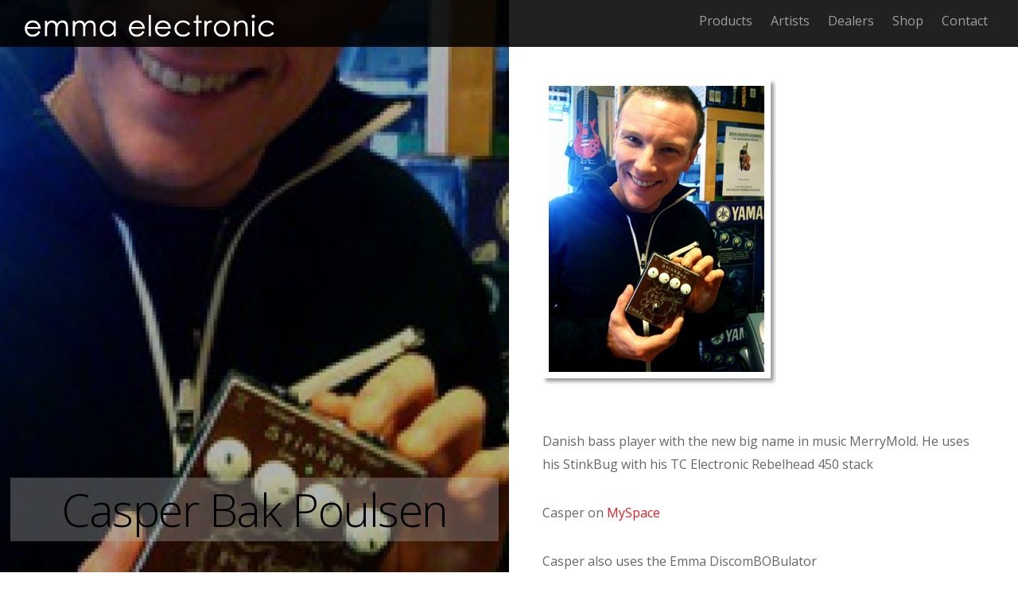

--- FILE ---
content_type: text/html; charset=UTF-8
request_url: https://www.emmaelectronic.com/project/casper-bak-poulsen/
body_size: 8740
content:

<!DOCTYPE html>
<html lang="en-GB">

<head>
		<meta charset="UTF-8" />
	<!-- wp_head -->
	<script>(function(html){ html.className = html.className.replace(/\bno-js\b/,'js'); if (html.classList) { html.classList.add( 'js' ); } else { html.className += ' js'; } })(document.documentElement);</script><style type="text/css">.js.csstransitions .module.wow, .js.csstransitions .themify_builder_content .themify_builder_row.wow, .js.csstransitions .module_row.wow, .js.csstransitions .builder-posts-wrap > .post.wow, .js.csstransitions .fly-in > .post, .js.csstransitions .fly-in .row_inner > .tb-column, .js.csstransitions .fade-in > .post, .js.csstransitions .fade-in .row_inner > .tb-column, .js.csstransitions .slide-up > .post, .js.csstransitions .slide-up .row_inner > .tb-column { visibility:hidden; }</style><meta name='robots' content='index, follow, max-image-preview:large, max-snippet:-1, max-video-preview:-1' />

	<!-- This site is optimized with the Yoast SEO plugin v21.1 - https://yoast.com/wordpress/plugins/seo/ -->
	<title>Casper Bak Poulsen - emma electronic</title>
	<link rel="canonical" href="https://www.emmaelectronic.com/project/casper-bak-poulsen/" />
	<meta property="og:locale" content="en_GB" />
	<meta property="og:type" content="article" />
	<meta property="og:title" content="Casper Bak Poulsen - emma electronic" />
	<meta property="og:description" content="Danish bass player with the new big name in music MerryMold. He uses his StinkBug with his TC Electronic Rebelhead 450 stack Casper on MySpace Casper also uses the Emma DiscomBOBulator When asked, Casper states: &#8220;I play only one scale &#8211; the Richter scale&#8230;.&#8221;" />
	<meta property="og:url" content="https://www.emmaelectronic.com/project/casper-bak-poulsen/" />
	<meta property="og:site_name" content="emma electronic" />
	<meta property="article:modified_time" content="2016-11-01T22:36:04+00:00" />
	<meta property="og:image" content="https://www.emmaelectronic.com/wp-content/uploads/2016/11/casper.jpg" />
	<meta property="og:image:width" content="294" />
	<meta property="og:image:height" content="384" />
	<meta property="og:image:type" content="image/jpeg" />
	<meta name="twitter:card" content="summary_large_image" />
	<script type="application/ld+json" class="yoast-schema-graph">{"@context":"https://schema.org","@graph":[{"@type":"WebPage","@id":"https://www.emmaelectronic.com/project/casper-bak-poulsen/","url":"https://www.emmaelectronic.com/project/casper-bak-poulsen/","name":"Casper Bak Poulsen - emma electronic","isPartOf":{"@id":"https://www.emmaelectronic.com/#website"},"primaryImageOfPage":{"@id":"https://www.emmaelectronic.com/project/casper-bak-poulsen/#primaryimage"},"image":{"@id":"https://www.emmaelectronic.com/project/casper-bak-poulsen/#primaryimage"},"thumbnailUrl":"https://www.emmaelectronic.com/wp-content/uploads/2016/11/casper.jpg","datePublished":"2016-11-01T22:34:05+00:00","dateModified":"2016-11-01T22:36:04+00:00","breadcrumb":{"@id":"https://www.emmaelectronic.com/project/casper-bak-poulsen/#breadcrumb"},"inLanguage":"en-GB","potentialAction":[{"@type":"ReadAction","target":["https://www.emmaelectronic.com/project/casper-bak-poulsen/"]}]},{"@type":"ImageObject","inLanguage":"en-GB","@id":"https://www.emmaelectronic.com/project/casper-bak-poulsen/#primaryimage","url":"https://www.emmaelectronic.com/wp-content/uploads/2016/11/casper.jpg","contentUrl":"https://www.emmaelectronic.com/wp-content/uploads/2016/11/casper.jpg","width":294,"height":384},{"@type":"BreadcrumbList","@id":"https://www.emmaelectronic.com/project/casper-bak-poulsen/#breadcrumb","itemListElement":[{"@type":"ListItem","position":1,"name":"Home","item":"https://www.emmaelectronic.com/"},{"@type":"ListItem","position":2,"name":"Portfolios","item":"https://www.emmaelectronic.com/project/"},{"@type":"ListItem","position":3,"name":"Casper Bak Poulsen"}]},{"@type":"WebSite","@id":"https://www.emmaelectronic.com/#website","url":"https://www.emmaelectronic.com/","name":"emma electronic","description":"","potentialAction":[{"@type":"SearchAction","target":{"@type":"EntryPoint","urlTemplate":"https://www.emmaelectronic.com/?s={search_term_string}"},"query-input":"required name=search_term_string"}],"inLanguage":"en-GB"}]}</script>
	<!-- / Yoast SEO plugin. -->


<link rel='dns-prefetch' href='//fonts.googleapis.com' />
<link rel="alternate" type="application/rss+xml" title="emma electronic &raquo; Feed" href="https://www.emmaelectronic.com/feed/" />
<link rel="alternate" type="application/rss+xml" title="emma electronic &raquo; Comments Feed" href="https://www.emmaelectronic.com/comments/feed/" />
<script type="text/javascript">
window._wpemojiSettings = {"baseUrl":"https:\/\/s.w.org\/images\/core\/emoji\/14.0.0\/72x72\/","ext":".png","svgUrl":"https:\/\/s.w.org\/images\/core\/emoji\/14.0.0\/svg\/","svgExt":".svg","source":{"concatemoji":"\/\/www.emmaelectronic.com\/wp-includes\/js\/wp-emoji-release.min.js?ver=6.1.9"}};
/*! This file is auto-generated */
!function(e,a,t){var n,r,o,i=a.createElement("canvas"),p=i.getContext&&i.getContext("2d");function s(e,t){var a=String.fromCharCode,e=(p.clearRect(0,0,i.width,i.height),p.fillText(a.apply(this,e),0,0),i.toDataURL());return p.clearRect(0,0,i.width,i.height),p.fillText(a.apply(this,t),0,0),e===i.toDataURL()}function c(e){var t=a.createElement("script");t.src=e,t.defer=t.type="text/javascript",a.getElementsByTagName("head")[0].appendChild(t)}for(o=Array("flag","emoji"),t.supports={everything:!0,everythingExceptFlag:!0},r=0;r<o.length;r++)t.supports[o[r]]=function(e){if(p&&p.fillText)switch(p.textBaseline="top",p.font="600 32px Arial",e){case"flag":return s([127987,65039,8205,9895,65039],[127987,65039,8203,9895,65039])?!1:!s([55356,56826,55356,56819],[55356,56826,8203,55356,56819])&&!s([55356,57332,56128,56423,56128,56418,56128,56421,56128,56430,56128,56423,56128,56447],[55356,57332,8203,56128,56423,8203,56128,56418,8203,56128,56421,8203,56128,56430,8203,56128,56423,8203,56128,56447]);case"emoji":return!s([129777,127995,8205,129778,127999],[129777,127995,8203,129778,127999])}return!1}(o[r]),t.supports.everything=t.supports.everything&&t.supports[o[r]],"flag"!==o[r]&&(t.supports.everythingExceptFlag=t.supports.everythingExceptFlag&&t.supports[o[r]]);t.supports.everythingExceptFlag=t.supports.everythingExceptFlag&&!t.supports.flag,t.DOMReady=!1,t.readyCallback=function(){t.DOMReady=!0},t.supports.everything||(n=function(){t.readyCallback()},a.addEventListener?(a.addEventListener("DOMContentLoaded",n,!1),e.addEventListener("load",n,!1)):(e.attachEvent("onload",n),a.attachEvent("onreadystatechange",function(){"complete"===a.readyState&&t.readyCallback()})),(e=t.source||{}).concatemoji?c(e.concatemoji):e.wpemoji&&e.twemoji&&(c(e.twemoji),c(e.wpemoji)))}(window,document,window._wpemojiSettings);
</script>
<style type="text/css">
img.wp-smiley,
img.emoji {
	display: inline !important;
	border: none !important;
	box-shadow: none !important;
	height: 1em !important;
	width: 1em !important;
	margin: 0 0.07em !important;
	vertical-align: -0.1em !important;
	background: none !important;
	padding: 0 !important;
}
</style>
	<link rel='stylesheet' id='themify-builder-style-css' href='//www.emmaelectronic.com/wp-content/themes/themify-ultra/themify/themify-builder/css/themify-builder-style.css?ver=2.8.9' type='text/css' media='all' />
<link rel='stylesheet' id='wp-block-library-css' href='//www.emmaelectronic.com/wp-includes/css/dist/block-library/style.min.css?ver=6.1.9' type='text/css' media='all' />
<link rel='stylesheet' id='classic-theme-styles-css' href='//www.emmaelectronic.com/wp-includes/css/classic-themes.min.css?ver=1' type='text/css' media='all' />
<style id='global-styles-inline-css' type='text/css'>
body{--wp--preset--color--black: #000000;--wp--preset--color--cyan-bluish-gray: #abb8c3;--wp--preset--color--white: #ffffff;--wp--preset--color--pale-pink: #f78da7;--wp--preset--color--vivid-red: #cf2e2e;--wp--preset--color--luminous-vivid-orange: #ff6900;--wp--preset--color--luminous-vivid-amber: #fcb900;--wp--preset--color--light-green-cyan: #7bdcb5;--wp--preset--color--vivid-green-cyan: #00d084;--wp--preset--color--pale-cyan-blue: #8ed1fc;--wp--preset--color--vivid-cyan-blue: #0693e3;--wp--preset--color--vivid-purple: #9b51e0;--wp--preset--gradient--vivid-cyan-blue-to-vivid-purple: linear-gradient(135deg,rgba(6,147,227,1) 0%,rgb(155,81,224) 100%);--wp--preset--gradient--light-green-cyan-to-vivid-green-cyan: linear-gradient(135deg,rgb(122,220,180) 0%,rgb(0,208,130) 100%);--wp--preset--gradient--luminous-vivid-amber-to-luminous-vivid-orange: linear-gradient(135deg,rgba(252,185,0,1) 0%,rgba(255,105,0,1) 100%);--wp--preset--gradient--luminous-vivid-orange-to-vivid-red: linear-gradient(135deg,rgba(255,105,0,1) 0%,rgb(207,46,46) 100%);--wp--preset--gradient--very-light-gray-to-cyan-bluish-gray: linear-gradient(135deg,rgb(238,238,238) 0%,rgb(169,184,195) 100%);--wp--preset--gradient--cool-to-warm-spectrum: linear-gradient(135deg,rgb(74,234,220) 0%,rgb(151,120,209) 20%,rgb(207,42,186) 40%,rgb(238,44,130) 60%,rgb(251,105,98) 80%,rgb(254,248,76) 100%);--wp--preset--gradient--blush-light-purple: linear-gradient(135deg,rgb(255,206,236) 0%,rgb(152,150,240) 100%);--wp--preset--gradient--blush-bordeaux: linear-gradient(135deg,rgb(254,205,165) 0%,rgb(254,45,45) 50%,rgb(107,0,62) 100%);--wp--preset--gradient--luminous-dusk: linear-gradient(135deg,rgb(255,203,112) 0%,rgb(199,81,192) 50%,rgb(65,88,208) 100%);--wp--preset--gradient--pale-ocean: linear-gradient(135deg,rgb(255,245,203) 0%,rgb(182,227,212) 50%,rgb(51,167,181) 100%);--wp--preset--gradient--electric-grass: linear-gradient(135deg,rgb(202,248,128) 0%,rgb(113,206,126) 100%);--wp--preset--gradient--midnight: linear-gradient(135deg,rgb(2,3,129) 0%,rgb(40,116,252) 100%);--wp--preset--duotone--dark-grayscale: url('#wp-duotone-dark-grayscale');--wp--preset--duotone--grayscale: url('#wp-duotone-grayscale');--wp--preset--duotone--purple-yellow: url('#wp-duotone-purple-yellow');--wp--preset--duotone--blue-red: url('#wp-duotone-blue-red');--wp--preset--duotone--midnight: url('#wp-duotone-midnight');--wp--preset--duotone--magenta-yellow: url('#wp-duotone-magenta-yellow');--wp--preset--duotone--purple-green: url('#wp-duotone-purple-green');--wp--preset--duotone--blue-orange: url('#wp-duotone-blue-orange');--wp--preset--font-size--small: 13px;--wp--preset--font-size--medium: 20px;--wp--preset--font-size--large: 36px;--wp--preset--font-size--x-large: 42px;--wp--preset--spacing--20: 0.44rem;--wp--preset--spacing--30: 0.67rem;--wp--preset--spacing--40: 1rem;--wp--preset--spacing--50: 1.5rem;--wp--preset--spacing--60: 2.25rem;--wp--preset--spacing--70: 3.38rem;--wp--preset--spacing--80: 5.06rem;}:where(.is-layout-flex){gap: 0.5em;}body .is-layout-flow > .alignleft{float: left;margin-inline-start: 0;margin-inline-end: 2em;}body .is-layout-flow > .alignright{float: right;margin-inline-start: 2em;margin-inline-end: 0;}body .is-layout-flow > .aligncenter{margin-left: auto !important;margin-right: auto !important;}body .is-layout-constrained > .alignleft{float: left;margin-inline-start: 0;margin-inline-end: 2em;}body .is-layout-constrained > .alignright{float: right;margin-inline-start: 2em;margin-inline-end: 0;}body .is-layout-constrained > .aligncenter{margin-left: auto !important;margin-right: auto !important;}body .is-layout-constrained > :where(:not(.alignleft):not(.alignright):not(.alignfull)){max-width: var(--wp--style--global--content-size);margin-left: auto !important;margin-right: auto !important;}body .is-layout-constrained > .alignwide{max-width: var(--wp--style--global--wide-size);}body .is-layout-flex{display: flex;}body .is-layout-flex{flex-wrap: wrap;align-items: center;}body .is-layout-flex > *{margin: 0;}:where(.wp-block-columns.is-layout-flex){gap: 2em;}.has-black-color{color: var(--wp--preset--color--black) !important;}.has-cyan-bluish-gray-color{color: var(--wp--preset--color--cyan-bluish-gray) !important;}.has-white-color{color: var(--wp--preset--color--white) !important;}.has-pale-pink-color{color: var(--wp--preset--color--pale-pink) !important;}.has-vivid-red-color{color: var(--wp--preset--color--vivid-red) !important;}.has-luminous-vivid-orange-color{color: var(--wp--preset--color--luminous-vivid-orange) !important;}.has-luminous-vivid-amber-color{color: var(--wp--preset--color--luminous-vivid-amber) !important;}.has-light-green-cyan-color{color: var(--wp--preset--color--light-green-cyan) !important;}.has-vivid-green-cyan-color{color: var(--wp--preset--color--vivid-green-cyan) !important;}.has-pale-cyan-blue-color{color: var(--wp--preset--color--pale-cyan-blue) !important;}.has-vivid-cyan-blue-color{color: var(--wp--preset--color--vivid-cyan-blue) !important;}.has-vivid-purple-color{color: var(--wp--preset--color--vivid-purple) !important;}.has-black-background-color{background-color: var(--wp--preset--color--black) !important;}.has-cyan-bluish-gray-background-color{background-color: var(--wp--preset--color--cyan-bluish-gray) !important;}.has-white-background-color{background-color: var(--wp--preset--color--white) !important;}.has-pale-pink-background-color{background-color: var(--wp--preset--color--pale-pink) !important;}.has-vivid-red-background-color{background-color: var(--wp--preset--color--vivid-red) !important;}.has-luminous-vivid-orange-background-color{background-color: var(--wp--preset--color--luminous-vivid-orange) !important;}.has-luminous-vivid-amber-background-color{background-color: var(--wp--preset--color--luminous-vivid-amber) !important;}.has-light-green-cyan-background-color{background-color: var(--wp--preset--color--light-green-cyan) !important;}.has-vivid-green-cyan-background-color{background-color: var(--wp--preset--color--vivid-green-cyan) !important;}.has-pale-cyan-blue-background-color{background-color: var(--wp--preset--color--pale-cyan-blue) !important;}.has-vivid-cyan-blue-background-color{background-color: var(--wp--preset--color--vivid-cyan-blue) !important;}.has-vivid-purple-background-color{background-color: var(--wp--preset--color--vivid-purple) !important;}.has-black-border-color{border-color: var(--wp--preset--color--black) !important;}.has-cyan-bluish-gray-border-color{border-color: var(--wp--preset--color--cyan-bluish-gray) !important;}.has-white-border-color{border-color: var(--wp--preset--color--white) !important;}.has-pale-pink-border-color{border-color: var(--wp--preset--color--pale-pink) !important;}.has-vivid-red-border-color{border-color: var(--wp--preset--color--vivid-red) !important;}.has-luminous-vivid-orange-border-color{border-color: var(--wp--preset--color--luminous-vivid-orange) !important;}.has-luminous-vivid-amber-border-color{border-color: var(--wp--preset--color--luminous-vivid-amber) !important;}.has-light-green-cyan-border-color{border-color: var(--wp--preset--color--light-green-cyan) !important;}.has-vivid-green-cyan-border-color{border-color: var(--wp--preset--color--vivid-green-cyan) !important;}.has-pale-cyan-blue-border-color{border-color: var(--wp--preset--color--pale-cyan-blue) !important;}.has-vivid-cyan-blue-border-color{border-color: var(--wp--preset--color--vivid-cyan-blue) !important;}.has-vivid-purple-border-color{border-color: var(--wp--preset--color--vivid-purple) !important;}.has-vivid-cyan-blue-to-vivid-purple-gradient-background{background: var(--wp--preset--gradient--vivid-cyan-blue-to-vivid-purple) !important;}.has-light-green-cyan-to-vivid-green-cyan-gradient-background{background: var(--wp--preset--gradient--light-green-cyan-to-vivid-green-cyan) !important;}.has-luminous-vivid-amber-to-luminous-vivid-orange-gradient-background{background: var(--wp--preset--gradient--luminous-vivid-amber-to-luminous-vivid-orange) !important;}.has-luminous-vivid-orange-to-vivid-red-gradient-background{background: var(--wp--preset--gradient--luminous-vivid-orange-to-vivid-red) !important;}.has-very-light-gray-to-cyan-bluish-gray-gradient-background{background: var(--wp--preset--gradient--very-light-gray-to-cyan-bluish-gray) !important;}.has-cool-to-warm-spectrum-gradient-background{background: var(--wp--preset--gradient--cool-to-warm-spectrum) !important;}.has-blush-light-purple-gradient-background{background: var(--wp--preset--gradient--blush-light-purple) !important;}.has-blush-bordeaux-gradient-background{background: var(--wp--preset--gradient--blush-bordeaux) !important;}.has-luminous-dusk-gradient-background{background: var(--wp--preset--gradient--luminous-dusk) !important;}.has-pale-ocean-gradient-background{background: var(--wp--preset--gradient--pale-ocean) !important;}.has-electric-grass-gradient-background{background: var(--wp--preset--gradient--electric-grass) !important;}.has-midnight-gradient-background{background: var(--wp--preset--gradient--midnight) !important;}.has-small-font-size{font-size: var(--wp--preset--font-size--small) !important;}.has-medium-font-size{font-size: var(--wp--preset--font-size--medium) !important;}.has-large-font-size{font-size: var(--wp--preset--font-size--large) !important;}.has-x-large-font-size{font-size: var(--wp--preset--font-size--x-large) !important;}
.wp-block-navigation a:where(:not(.wp-element-button)){color: inherit;}
:where(.wp-block-columns.is-layout-flex){gap: 2em;}
.wp-block-pullquote{font-size: 1.5em;line-height: 1.6;}
</style>
<link rel='stylesheet' id='themify-framework-css' href='//www.emmaelectronic.com/wp-content/themes/themify-ultra/themify/css/themify.framework.css?ver=2.8.9' type='text/css' media='all' />
<link rel='stylesheet' id='google-fonts-css' href='//fonts.googleapis.com/css?family=Open+Sans%3A400italic%2C600italic%2C700italic%2C400%2C300%2C600%2C700&#038;subset=latin%2Clatin-ext&#038;ver=6.1.9' type='text/css' media='all' />
<link rel='stylesheet' id='themify-icons-css' href='//www.emmaelectronic.com/wp-content/themes/themify-ultra/themify/themify-icons/themify-icons.css?ver=2.8.9' type='text/css' media='all' />
<link rel='stylesheet' id='theme-style-css' href='//www.emmaelectronic.com/wp-content/themes/themify-ultra/style.css?ver=1.5.1' type='text/css' media='all' />
<link rel='stylesheet' id='themify-media-queries-css' href='//www.emmaelectronic.com/wp-content/themes/themify-ultra/media-queries.css?ver=1.5.1' type='text/css' media='all' />
<link rel='stylesheet' id='header-top-bar-css' href='//www.emmaelectronic.com/wp-content/themes/themify-ultra/styles/header-top-bar.css?ver=6.1.9' type='text/css' media='all' />
<link rel='stylesheet' id='themify-icon-font-css' href='//www.emmaelectronic.com/wp-content/themes/themify-ultra/themify/fontawesome/css/font-awesome.min.css?ver=2.8.9' type='text/css' media='all' />
<link rel='stylesheet' id='themify-customize-css' href='//www.emmaelectronic.com/wp-content/uploads/themify-customizer.css?ver=17.03.01.13.14.27' type='text/css' media='all' />
<link rel='stylesheet' id='customizer-google-fonts-css' href='//fonts.googleapis.com/css?family=Open+Sans%3Anormal%2C300%7COpen+Sans+Condensed%3Anormal%2C300&#038;subset=latin&#038;ver=6.1.9' type='text/css' media='all' />
<script type='text/javascript' src='//www.emmaelectronic.com/wp-includes/js/jquery/jquery.min.js?ver=3.6.1' id='jquery-core-js'></script>
<script type='text/javascript' src='//www.emmaelectronic.com/wp-includes/js/jquery/jquery-migrate.min.js?ver=3.3.2' id='jquery-migrate-js'></script>
<link rel="https://api.w.org/" href="https://www.emmaelectronic.com/wp-json/" /><link rel="EditURI" type="application/rsd+xml" title="RSD" href="https://www.emmaelectronic.com/xmlrpc.php?rsd" />
<link rel="wlwmanifest" type="application/wlwmanifest+xml" href="https://www.emmaelectronic.com/wp-includes/wlwmanifest.xml" />
<meta name="generator" content="WordPress 6.1.9" />
<link rel='shortlink' href='https://www.emmaelectronic.com/?p=300' />
<link rel="alternate" type="application/json+oembed" href="https://www.emmaelectronic.com/wp-json/oembed/1.0/embed?url=https%3A%2F%2Fwww.emmaelectronic.com%2Fproject%2Fcasper-bak-poulsen%2F" />
<link rel="alternate" type="text/xml+oembed" href="https://www.emmaelectronic.com/wp-json/oembed/1.0/embed?url=https%3A%2F%2Fwww.emmaelectronic.com%2Fproject%2Fcasper-bak-poulsen%2F&#038;format=xml" />




<link href="https://www.emmaelectronic.com/wp-content/uploads/2016/10/e.png" rel="shortcut icon" /> 


<meta name="viewport" content="width=device-width, initial-scale=1, maximum-scale=1, minimum-scale=1, user-scalable=no">

	<style>
	@-webkit-keyframes themifyAnimatedBG {
		0% { background-color: #33baab; }
100% { background-color: #e33b9e; }
50% { background-color: #4961d7; }
33.333333333333% { background-color: #2ea85c; }
25% { background-color: #2bb8ed; }
20% { background-color: #dd5135; }

	}
	@keyframes themifyAnimatedBG {
		0% { background-color: #33baab; }
100% { background-color: #e33b9e; }
50% { background-color: #4961d7; }
33.333333333333% { background-color: #2ea85c; }
25% { background-color: #2bb8ed; }
20% { background-color: #dd5135; }

	}
	.themify_builder_row.animated-bg {
		-webkit-animation: themifyAnimatedBG 30000ms infinite alternate;
		animation: themifyAnimatedBG 30000ms infinite alternate;
	};
	</style>
	
				<!-- equalcolumn-ie-fix.js -->
				<!--[if IE 9]>
					<script src="https://www.emmaelectronic.com/wp-content/themes/themify-ultra/themify/themify-builder/js/equalcolumn-ie-fix.js"></script>
				<![endif]-->
				<script type="text/javascript">				function isSupportTransition() {
				var b = document.body || document.documentElement,
				s = b.style,
				p = 'transition';

				if (typeof s[p] == 'string') { return true; }

				// Tests for vendor specific prop
				var v = ['Moz', 'webkit', 'Webkit', 'Khtml', 'O', 'ms'];
				p = p.charAt(0).toUpperCase() + p.substr(1);

				for (var i=0; i<v.length; i++) {
					if (typeof s[v[i] + p] == 'string') { return true; }
					}
					return false;
					}
					if ( isSupportTransition() ) {
					document.documentElement.className += " csstransitions";	
					}
		</script><style type="text/css">.recentcomments a{display:inline !important;padding:0 !important;margin:0 !important;}</style>
</head>

<body data-rsssl=1 class="portfolio-template-default single single-portfolio postid-300 template-themify-ultra template-themify-ultra-1-5-1 skin-default webkit not-ie default_width no-home no-touch header-top-bar fixed-header footer-block default tagline-off rss-off search-off sidebar-none single-split-layout  filter-hover-none filter-all masonry-enabled">


<div id="pagewrap" class="hfeed site">

			<div id="headerwrap"   >

			
			<a id="menu-icon" href="#mobile-menu"></a>

			<header id="header" class="pagewidth clearfix" itemscope="itemscope" itemtype="https://schema.org/WPHeader">

	            
	            <div class="header-bar">
		            						<div id="site-logo"><a href="https://www.emmaelectronic.com" title="emma electronic"><img src="https://www.emmaelectronic.com/wp-content/uploads/2017/02/logoText.png" alt="emma electronic" title="emma electronic" /><span style="display: none;">emma electronic</span></a></div>					
									</div>
				<!-- /.header-bar -->

									<div id="mobile-menu" class="sidemenu sidemenu-off">

						<div class="navbar-wrapper clearfix">

															<div class="social-widget">
																												
																	</div>
								<!-- /.social-widget -->
							
							
															<nav id="main-nav-wrap" itemscope="itemscope" itemtype="https://schema.org/SiteNavigationElement">
									<ul id="main-nav" class="main-nav menu-name-topmenu"><li id='menu-item-41' class="menu-item menu-item-type-custom menu-item-object-custom menu-item-home menu-item-has-children has-sub-menu has-sub-menu" ><a  href="https://www.emmaelectronic.com/#products">Products</a> 
<ul class="sub-menu">
<li id='menu-item-562' class="menu-item menu-item-type-post_type menu-item-object-page" ><a  href="https://www.emmaelectronic.com/discumbobulator/">DiscumBOBulator</a> </li>
<li id='menu-item-780' class="menu-item menu-item-type-post_type menu-item-object-page" ><a  href="https://www.emmaelectronic.com/navigator/">Navigator Delay</a> </li>
<li id='menu-item-568' class="menu-item menu-item-type-post_type menu-item-object-page" ><a  href="https://www.emmaelectronic.com/okto-nojs/">Okto-Nøjs</a> </li>
<li id='menu-item-563' class="menu-item menu-item-type-post_type menu-item-object-page" ><a  href="https://www.emmaelectronic.com/onomatopoeia/">OnoMATOpoeia</a> </li>
<li id='menu-item-564' class="menu-item menu-item-type-post_type menu-item-object-page" ><a  href="https://www.emmaelectronic.com/pisdiyauwot/">PisdiYAUWot</a> </li>
<li id='menu-item-566' class="menu-item menu-item-type-post_type menu-item-object-page" ><a  href="https://www.emmaelectronic.com/reezafratzitz/">ReezaFRATzitz</a> </li>
<li id='menu-item-565' class="menu-item menu-item-type-post_type menu-item-object-page" ><a  href="https://www.emmaelectronic.com/stinkbug/">StinkBug</a> </li>
<li id='menu-item-567' class="menu-item menu-item-type-post_type menu-item-object-page" ><a  href="https://www.emmaelectronic.com/transmorgrifier/">TransMORGrifier</a> </li>
<li id='menu-item-632' class="menu-item menu-item-type-post_type menu-item-object-page" ><a  href="https://www.emmaelectronic.com/amarhyll/">AmARHyll Pedalboards and Hardcases</a> </li>
</ul>
</li>
<li id='menu-item-40' class="menu-item menu-item-type-custom menu-item-object-custom menu-item-home" ><a  href="https://www.emmaelectronic.com/#artists">Artists</a> </li>
<li id='menu-item-236' class="menu-item menu-item-type-custom menu-item-object-custom" ><a  href="https://www.emmaelectronic.com/dealers">Dealers</a> </li>
<li id='menu-item-550' class="menu-item menu-item-type-post_type menu-item-object-page" ><a  href="https://www.emmaelectronic.com/shopfront/">Shop</a> </li>
<li id='menu-item-42' class="menu-item menu-item-type-custom menu-item-object-custom menu-item-home" ><a  href="https://www.emmaelectronic.com/#contact">Contact</a> </li>
</ul>									<!-- /#main-nav -->
								</nav>
								<!-- /#main-nav-wrap -->
														
						</div>

																				<!-- /header-widgets -->
						
						<a id="menu-icon-close" href="#"></a>
					</div>
					<!-- /#mobile-menu -->
				
				
				
			</header>
			<!-- /#header -->

	        
		</div>
		<!-- /#headerwrap -->
	
	<div id="body" class="clearfix">

		


	<div class="featured-area fullcover">
					
	
	
		
		
			<figure class="post-image ">

									<img src="https://www.emmaelectronic.com/wp-content/uploads/2016/11/casper-1160x665.jpg" width="1160" height="665" class=" wp-image-301" title="Casper Bak Poulsen" alt="Casper Bak Poulsen" />				
			</figure>

		
	
			 

		<div class="post-content">

					
		<h1 class="post-title entry-title">
							Casper Bak Poulsen					</h1>

			
	
			
</div>	</div><!-- .featured-area -->

	<!-- layout-container -->
	<div id="layout" class="pagewidth clearfix">

		
		<!-- content -->
		<div id="content" class="list-post">
			
			<article itemscope itemtype="http://schema.org/Article" id="post-300" class="post clearfix post-300 portfolio type-portfolio status-publish has-post-thumbnail hentry portfolio-category-artist has-post-title has-post-date has-post-category has-post-tag has-post-comment has-post-author">
								<div class="post-content">
					<div class="entry-content" itemprop="articleBody">
												<p><img decoding="async" loading="lazy" class="alignnone size-full wp-image-301" src="https://www.emmaelectronic.com/wp-content/uploads/2016/11/casper.jpg" alt="casper" width="294" height="384" srcset="https://www.emmaelectronic.com/wp-content/uploads/2016/11/casper.jpg 294w, https://www.emmaelectronic.com/wp-content/uploads/2016/11/casper-230x300.jpg 230w" sizes="(max-width: 294px) 100vw, 294px" /></p>
<p>Danish bass player with the new big name in music MerryMold. He uses his StinkBug with his TC Electronic Rebelhead 450 stack</p>
<p>Casper on <a href="https://myspace.com/casperpoulsen">MySpace</a></p>
<p>Casper also uses the Emma DiscomBOBulator</p>
<p>When asked, Casper states: &#8220;I play only one scale &#8211; the Richter scale&#8230;.&#8221;</p>
<div id="themify_builder_content-300" data-postid="300" class="themify_builder_content themify_builder_content-300 themify_builder themify_builder_front">

	</div>
<!-- /themify_builder_content -->					</div>
				</div>
							</article>

			
			
			
		<div class="post-nav clearfix">
			<span class="prev"><a href="https://www.emmaelectronic.com/project/carsten-pedersen/" rel="prev"><span class="arrow"></span> Carsten Pedersen</a></span>			<span class="next"><a href="https://www.emmaelectronic.com/project/casper-dybdahl/" rel="next"><span class="arrow"></span> Casper Dybdahl</a></span>		</div>
		<!-- /.post-nav -->

	
							


			
					</div>
		<!-- /content -->

		
	
	
	</div><!-- /layout-container -->


        			</div>
			<!-- /body -->

							<div id="footerwrap"   >

					
					<footer id="footer" class="pagewidth clearfix" itemscope="itemscope" itemtype="https://schema.org/WPFooter">

						
													<div class="back-top clearfix">
								<div class="arrow-up">
										<a href="#header"></a>
								</div>
							</div>
						
						<div class="main-col first clearfix">
							<div class="footer-left-wrap first">
															
																	<div class="social-widget">
										<div id="themify-social-links-2" class="widget themify-social-links"><ul class="social-links horizontal">
							<li class="social-link-item facebook font-icon icon-medium">
								<a href="https://www.facebook.com/search/top/?q=emma%20electronic" title="Facebook" target="_blank"><i class="fa fa-facebook" ></i>  </a>
							</li>
							<!-- /themify-link-item --></ul></div>									</div>
									<!-- /.social-widget -->
															</div>
							
							<div class="footer-right-wrap">

																	<div class="footer-nav-wrap">
																			</div>
									<!-- /.footer-nav-wrap -->
																									<div class="footer-text clearfix">
										<div class="footer-text-inner">
																							<div class="one">&copy; <a href="https://www.emmaelectronic.com">emma electronic</a> 2026</div>												<div class="two"> </div>																					</div>
									</div>
									<!-- /.footer-text -->
															</div>
						</div>

																					<div class="section-col clearfix">
									<div class="footer-widgets-wrap">
																				<!-- /footer-widgets -->
									</div>
								</div>
													
						
					</footer>
					<!-- /#footer -->

					
				</div>
				<!-- /#footerwrap -->
			
		</div>
		<!-- /#pagewrap -->

		
		<!-- SCHEMA BEGIN --><script type="application/ld+json">[{"@context":"http:\/\/schema.org","@type":"CreativeWork","mainEntityOfPage":{"@type":"WebPage","@id":"https:\/\/www.emmaelectronic.com\/project\/casper-bak-poulsen\/"},"headline":"Casper Bak Poulsen","datePublished":"2016-11-01T23:34:05+01:00","dateModified":"2016-11-01T23:34:05+01:00","description":"Danish bass player with the new big name in music MerryMold. He uses his StinkBug with his TC Electronic Rebelhead 450 stack Casper on MySpace Casper also uses the Emma DiscomBOBulator When asked, Casper states: &#8220;I play only one scale &#8211; the Richter scale&#8230;.&#8221;","commentCount":"0","image":{"@type":"ImageObject","url":"https:\/\/www.emmaelectronic.com\/wp-content\/uploads\/2016\/11\/casper.jpg","width":294,"height":384}}]</script><!-- /SCHEMA END -->		<!-- wp_footer -->
		

<script type='text/javascript' id='themify-main-script-js-extra'>
/* <![CDATA[ */
var themify_vars = {"version":"2.8.9","url":"https:\/\/www.emmaelectronic.com\/wp-content\/themes\/themify-ultra\/themify","TB":"1","map_key":"AIzaSyDPa-mwyiSjVEJ33q4h0ml0AEwGKQJhCKs"};
var tbLocalScript = {"isAnimationActive":"1","isParallaxActive":"1","animationInviewSelectors":[".module.wow",".themify_builder_content .themify_builder_row.wow",".module_row.wow",".builder-posts-wrap > .post.wow",".fly-in > .post",".fly-in .row_inner > .tb-column",".fade-in > .post",".fade-in .row_inner > .tb-column",".slide-up > .post",".slide-up .row_inner > .tb-column"],"createAnimationSelectors":[],"backgroundSlider":{"autoplay":5000,"speed":2000},"animationOffset":"100","videoPoster":"https:\/\/www.emmaelectronic.com\/wp-content\/themes\/themify-ultra\/themify\/themify-builder\/img\/blank.png","backgroundVideoLoop":"yes","builder_url":"https:\/\/www.emmaelectronic.com\/wp-content\/themes\/themify-ultra\/themify\/themify-builder","framework_url":"https:\/\/www.emmaelectronic.com\/wp-content\/themes\/themify-ultra\/themify","version":"2.8.9","fullwidth_support":"","fullwidth_container":"body","loadScrollHighlight":"1"};
var themifyScript = {"lightbox":{"lightboxSelector":".themify_lightbox","lightboxOn":true,"lightboxContentImages":false,"lightboxContentImagesSelector":".post-content a[href$=jpg],.page-content a[href$=jpg],.post-content a[href$=gif],.page-content a[href$=gif],.post-content a[href$=png],.page-content a[href$=png],.post-content a[href$=JPG],.page-content a[href$=JPG],.post-content a[href$=GIF],.page-content a[href$=GIF],.post-content a[href$=PNG],.page-content a[href$=PNG],.post-content a[href$=jpeg],.page-content a[href$=jpeg],.post-content a[href$=JPEG],.page-content a[href$=JPEG]","theme":"pp_default","social_tools":false,"allow_resize":true,"show_title":false,"overlay_gallery":false,"screenWidthNoLightbox":600,"deeplinking":false,"contentImagesAreas":".post, .type-page, .type-highlight, .type-slider","gallerySelector":".gallery-icon > a[href$=jpg],.gallery-icon > a[href$=gif],.gallery-icon > a[href$=png],.gallery-icon > a[href$=JPG],.gallery-icon > a[href$=GIF],.gallery-icon > a[href$=PNG],.gallery-icon > a[href$=jpeg],.gallery-icon > a[href$=JPEG]","lightboxGalleryOn":true},"lightboxContext":"body"};
var tbScrollHighlight = {"fixedHeaderSelector":"#headerwrap.fixed-header","speed":"900","navigation":"#main-nav","scrollOffset":"-5"};
/* ]]> */
</script>
<script type='text/javascript' src='//www.emmaelectronic.com/wp-content/themes/themify-ultra/themify/js/main.js?ver=2.8.9' id='themify-main-script-js'></script>
<script type='text/javascript' src='//www.emmaelectronic.com/wp-content/plugins/shopify-buybuttonwp/public//js/public.js?ver=1.0.3' id='shopify-buybuttonwp-js'></script>
<script type='text/javascript' src='//www.emmaelectronic.com/wp-content/themes/themify-ultra/js/themify.mega-menu.js?ver=1.5.1' id='themify-mega-menu-js'></script>
<script type='text/javascript' src='//www.emmaelectronic.com/wp-content/themes/themify-ultra/js/jquery.nicescroll.js?ver=1.5.1' id='themify-nicescroll-js'></script>
<script type='text/javascript' src='//www.emmaelectronic.com/wp-content/themes/themify-ultra/themify/js/themify.sidemenu.js?ver=1.5.1' id='slide-nav-js'></script>
<script type='text/javascript' src='//www.emmaelectronic.com/wp-content/themes/themify-ultra/js/jquery.isotope.min.js?ver=1.5.1' id='themify-isotope-js'></script>
<script type='text/javascript' id='theme-script-js-extra'>
/* <![CDATA[ */
var themifyScript = {"lightbox":{"lightboxSelector":".themify_lightbox","lightboxOn":true,"lightboxContentImages":false,"lightboxContentImagesSelector":".post-content a[href$=jpg],.page-content a[href$=jpg],.post-content a[href$=gif],.page-content a[href$=gif],.post-content a[href$=png],.page-content a[href$=png],.post-content a[href$=JPG],.page-content a[href$=JPG],.post-content a[href$=GIF],.page-content a[href$=GIF],.post-content a[href$=PNG],.page-content a[href$=PNG],.post-content a[href$=jpeg],.page-content a[href$=jpeg],.post-content a[href$=JPEG],.page-content a[href$=JPEG]","theme":"pp_default","social_tools":false,"allow_resize":true,"show_title":false,"overlay_gallery":false,"screenWidthNoLightbox":600,"deeplinking":false,"contentImagesAreas":".post, .type-page, .type-highlight, .type-slider","gallerySelector":".gallery-icon > a[href$=jpg],.gallery-icon > a[href$=gif],.gallery-icon > a[href$=png],.gallery-icon > a[href$=JPG],.gallery-icon > a[href$=GIF],.gallery-icon > a[href$=PNG],.gallery-icon > a[href$=jpeg],.gallery-icon > a[href$=JPEG]","lightboxGalleryOn":true},"lightboxContext":"#pagewrap","fixedHeader":"fixed-header","ajax_nonce":"822366dd8b","ajax_url":"https:\/\/www.emmaelectronic.com\/wp-admin\/admin-ajax.php","smallScreen":"760","resizeRefresh":"250","parallaxHeader":"1","loadingImg":"https:\/\/www.emmaelectronic.com\/wp-content\/themes\/themify-ultra\/images\/loading.gif","maxPages":"0","autoInfinite":"auto","scrollToNewOnLoad":"scroll","resetFilterOnLoad":"reset","fullPageScroll":"","scrollHighlight":{"scroll":"internal"}};
/* ]]> */
</script>
<script type='text/javascript' src='//www.emmaelectronic.com/wp-content/themes/themify-ultra/js/themify.script.js?ver=1.5.1' id='theme-script-js'></script>
<script type='text/javascript' src='//www.emmaelectronic.com/wp-includes/js/comment-reply.min.js?ver=6.1.9' id='comment-reply-js'></script>
		<script type="text/javascript">
			if ('object' === typeof tbLocalScript) {
				tbLocalScript.transitionSelectors = ".js.csstransitions .module.wow, .js.csstransitions .themify_builder_content .themify_builder_row.wow, .js.csstransitions .module_row.wow, .js.csstransitions .builder-posts-wrap > .post.wow, .js.csstransitions .fly-in > .post, .js.csstransitions .fly-in .row_inner > .tb-column, .js.csstransitions .fade-in > .post, .js.csstransitions .fade-in .row_inner > .tb-column, .js.csstransitions .slide-up > .post, .js.csstransitions .slide-up .row_inner > .tb-column";
			}
		</script>
			</body>
</html>

--- FILE ---
content_type: text/css
request_url: https://www.emmaelectronic.com/wp-content/themes/themify-ultra/styles/header-top-bar.css?ver=6.1.9
body_size: 952
content:
/*
HEADER TOP BAR
================================================ */
/* header topbar header */
#headerwrap {
	position: fixed;
}
#header {
	text-align: inherit;
	padding: .15em 28px;
	width: 100%;
}
.header-bar {
	float: left;
}
.pull-down {
	right: 28px;
}

/* header topbar site logo */
#site-logo {
	font-size: 1.5em;
	margin: 13px .5em 0 0;
	display: inline-block;
	vertical-align: middle;
}
.fixed-header-on #site-logo img {
	height: 30px;
	width: auto;
	transition: all .3s;
}

/* header topbar site description */
#site-description {
	margin: 20px 1.90em 5px 0;
	font-size: .75em;
	display: inline-block;
	vertical-align: middle;
}

/* header topbar social widget */
#header .social-widget {
	float: left;
	margin: 8px 0 0;
	-moz-transition: all 0.2s ease-in-out;
	-webkit-transition: all 0.2s ease-in-out;
	transition: all 0.2s ease-in-out;
}

/* header topbar searchform */
#searchform-wrap {
	margin: 13px 0 0;
	float: left;
	-moz-transition: all 0.2s ease-in-out;
	-webkit-transition: all 0.2s ease-in-out;
	transition: all 0.2s ease-in-out;
}
#headerwrap #searchform #s {
	padding: 0 15px 0 25px;
	height: 25px;
	vertical-align: top;
	position: absolute;
	margin-top: -1px;
}
#headerwrap #searchform .icon-search:before {
	font-size: 14px;
	padding: 5px;
	line-height: 100%;
	width: 15px;
	height: 15px;
	margin: 0;
	margin-left: -3px;
	margin-top: -1px;
}

/* header topbar social links */
.social-links .icon-medium i {
	padding: 6px;
	font-size: 15px;
	width: 13px;
	height: 13px;
	line-height: 13px;
	margin-right: -3px;
}
.social-widget div.rss a {
	padding: 6px;
	font-size: 15px;
	width: 13px;
	height: 13px;
	line-height: 13px;
	vertical-align: middle;
}

/* header topbar main nav */
#main-nav {
	float: right;
	clear: right;
	-moz-transition: all 0.2s ease-in-out;
	-webkit-transition: all 0.2s ease-in-out;
	transition: all 0.2s ease-in-out;
	margin: 0;
}
#main-nav li:not(.themify-widget-menu) > ul {
	left: auto;
	right: 0;
}
#main-nav li:not(.themify-widget-menu) > ul ul {
	right: auto;
}
#main-nav ul li.edge > ul {
	right: 100%;
}

#main-nav .has-mega-column > .sub-menu,
#main-nav .has-mega-sub-menu .mega-sub-menu {
	margin: auto;
	right: 0;
	left: auto;
}
#main-nav .has-mega-column > .sub-menu {
	padding: 32px 39px 39px;
}
#main-nav .has-mega-column .sub-menu li {
	margin-bottom: 0;
}

/* header topbar header widget */
.header-widget {
	display: none;
	text-align:  center;
}
.header-widget .header-widget-inner {
	height: 100%;
	overflow: auto;
	-webkit-overflow-scrolling: touch;
}

/* header topbar fixed-header */
.fixed-header #header {
	min-height: inherit;
}
#headerwrap.fixed-header .header-bar,
#headerwrap.fixed-header .social-widget,
#headerwrap.fixed-header #searchform-wrap {
	display: block;
}
#headerwrap.fixed-header #main-nav .has-mega-column > .sub-menu,
#headerwrap.fixed-header #main-nav .has-mega-sub-menu .mega-sub-menu {
	margin: 0 27px;
}

@media screen and (max-width: 1000px) {
	.mobile-menu-visible.sidemenu-right #headerwrap {
		left: -300px;
	}
	/* header topbar site description */
	.header-top-bar #headerwrap #site-description {
		margin: 2px 0 0;
	}
	/* header topbar social widget */
	.header-top-bar #header .social-widget {
		margin: 0 0 1em;
		float: none;
		display: block;
	}
	.header-top-bar .social-links .icon-medium i {
		margin: auto;
	}
	
	.header-top-bar #headerwrap #searchform-wrap {
		float: none;
		display: block;
	}
	.header-top-bar #headerwrap #searchform #s {
		margin: auto;
		padding: 5px 15px 5px 35px;
		position: static;
		height: auto;
	}
	.header-top-bar #headerwrap #searchform .icon-search:before {
		font-size: 18px;
		margin: 0;
		padding: 3px;
		width: 16px;
		height: 16px;
	}
	
	#headerwrap.fixed-header #main-nav .has-mega-column > .sub-menu,
	#headerwrap.fixed-header #main-nav .has-mega-sub-menu .mega-sub-menu {
		margin: 0;
	}

	/* header topbar header widget */
	.header-top-bar #headerwrap .header-widget {
		display: block;
		text-align: inherit;
		max-height: none !important;
	}
}

--- FILE ---
content_type: text/css
request_url: https://www.emmaelectronic.com/wp-content/uploads/themify-customizer.css?ver=17.03.01.13.14.27
body_size: 322
content:
/* Themify Customize Styling */
h2 {	
	font-family:Open Sans;	font-weight:300;
	font-size:60px;

	color: #303030; 
}
h4 {		text-transform:capitalize;
	color: #6b6b6b; 
}
h5 {		font-weight:600;

	color: #d60000; 
}
#headerwrap {	
	background-color: rgba(0,0,0,0.87); 
}
#headerwrap.fixed-header {	
	background-color: rgba(0,0,0,0.65); 
}
.fixed-header #header {	
	color: #f0f0f0; 
}
#site-logo, #site-logo a,#footer-logo, #footer-logo a, .header-horizontal #site-logo, .header-minbar #site-logo, .header-leftpane #site-logo, .header-slide-out #site-logo, .boxed-compact #site-logo, .header-top-bar #site-logo {	
	font-family:Open Sans Condensed;	font-weight:300;
	text-transform:lowercase; 
}
#main-nav a, #main-nav > li > a {	
	color: #9e9e9e; 
}
#main-nav a:hover, #main-nav > li > a:hover {	
	color: #ffffff; 
}
#main-nav .current_page_item a, #main-nav .current-menu-item a, #main-nav > .current_page_item > a, #main-nav > .current-menu-item > a {	
	color: #ffffff; 
}
.post-title {	
	background-color: rgba(182,186,184,0.33); 
}


--- FILE ---
content_type: text/javascript
request_url: https://www.emmaelectronic.com/wp-content/plugins/shopify-buybuttonwp/public//js/public.js?ver=1.0.3
body_size: 412
content:
(function ($) {
    'use strict';
	var run = function(el){
            var items =  $('.js-shopify-buybuttonwp');
                    if(items.length>0){
                        var onload_func = function(){
                                items.find('iframe').remove();
                                BuyButtonUIAdapter.init();
                        };
                        if ( 'object' !== typeof BuyButtonUIAdapter ) {
                            var script = document.createElement('script');
                                script.type = 'text/javascript';
                                script.id = 'ShopifyEmbedScript';
                                script.onload = onload_func;
                                script.async=true;
                                script.src = 'https://widgets.shopifyapps.com/assets/widgets/embed/client.js';
                                document.head.appendChild(script);
                        }
                        else{
                            onload_func();
                        }
                    }
	};

    $(function(){
        if('undefined' !== typeof Themify && Themify.is_builder_active){
            var timeout;
            Themify.body.on('builder_load_module_partial', function(e,el,type){
                clearTimeout( timeout );
                timeout = setTimeout( function () {
                    run();
                }, 250 );
            });
        }
        run();
    });
}(jQuery));